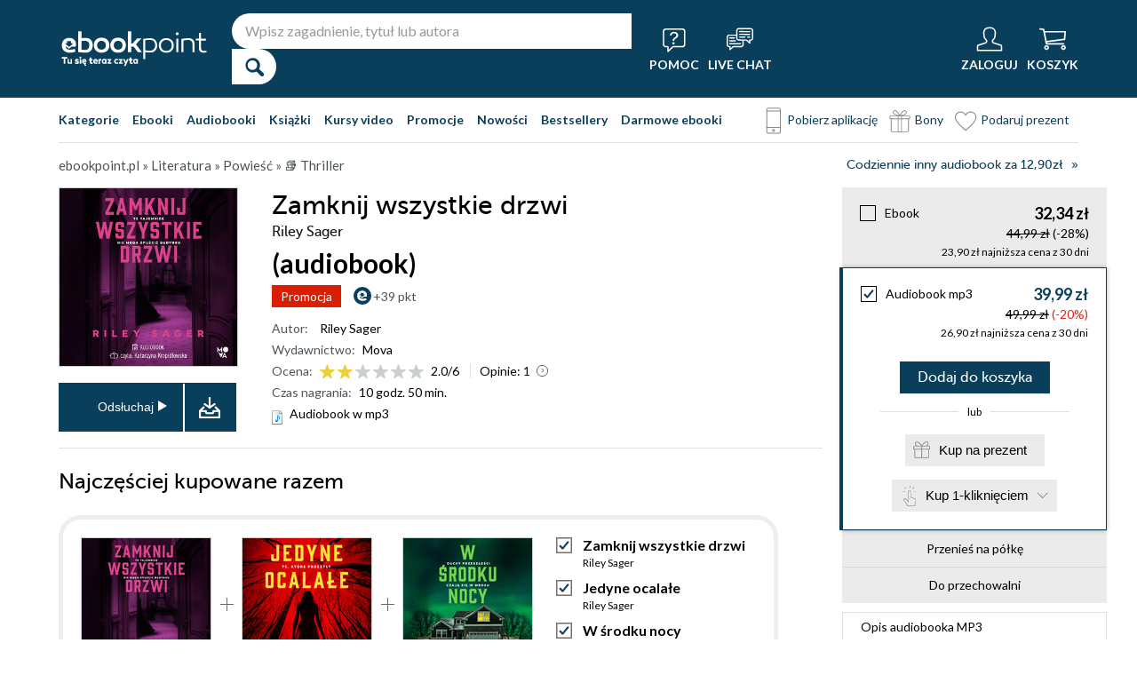

--- FILE ---
content_type: image/svg+xml
request_url: https://static01.helion.com.pl/global/images/menu/icon_account.svg
body_size: 303
content:
<?xml version="1.0" encoding="UTF-8"?>
<svg id="Warstwa_1" xmlns="http://www.w3.org/2000/svg" viewBox="0 0 20 20">
  <defs>
    <style>
      .cls-1 {
        fill: none;
        stroke: #fff;
        stroke-miterlimit: 10;
        stroke-width: 1.04px;
      }
    </style>
  </defs>
  <path class="cls-1" d="M18.45,14.6l-5.22-1.67c-.51-.16-.91-.55-1.09-1.04-.13-.34,0-.71.24-.97.61-.64,1.79-2.04,1.79-3.21l.14-2.65c0-2.12-1.72-3.54-3.83-3.54h-.95c-2.12,0-3.83,1.42-3.83,3.54l.15,2.65c0,1.16,1.18,2.56,1.79,3.21.25.26.36.64.24.97-.18.48-.58.87-1.09,1.04l-5.22,1.67c-.33.1-.55.41-.55.75v3.12h18v-3.12c0-.34-.22-.65-.55-.75Z"/>
</svg>